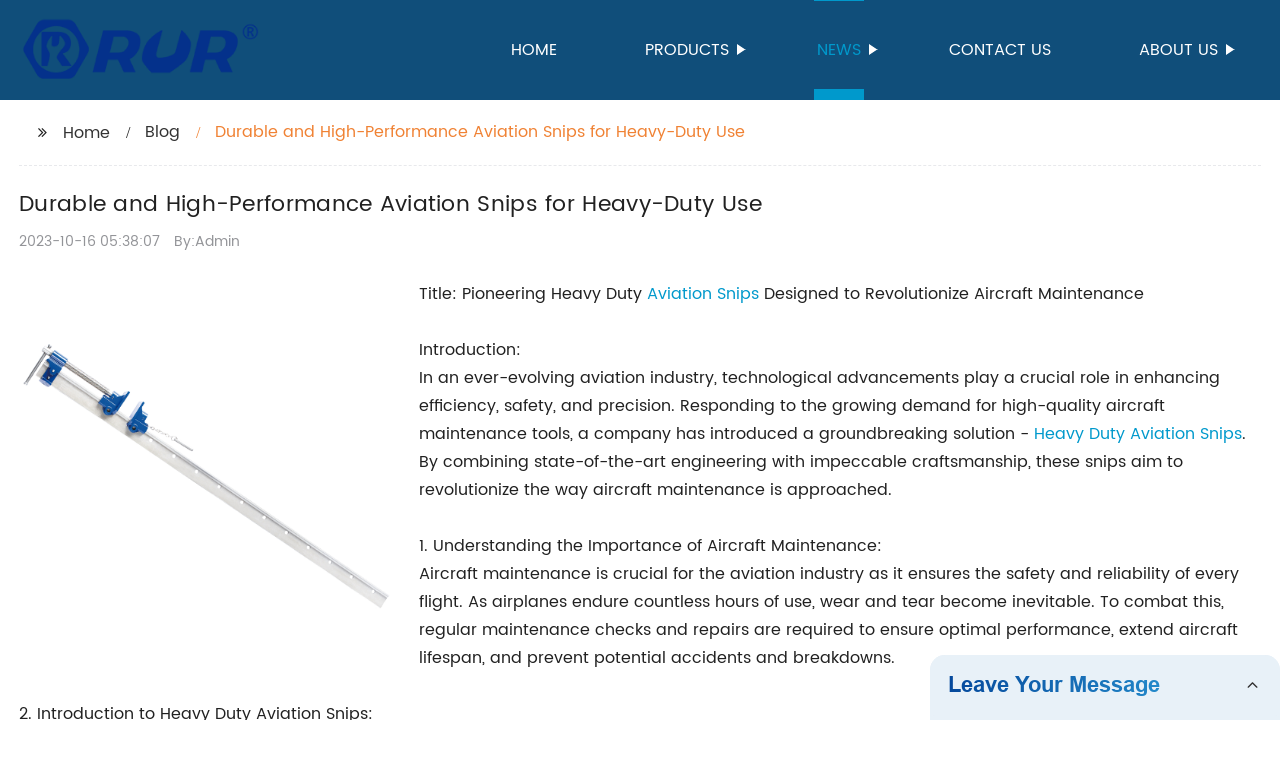

--- FILE ---
content_type: text/html
request_url: https://rurtoolsss.com/blog/durable-and-high-performance-aviation-snips-for-heavy-duty-use/
body_size: 16944
content:
<!DOCTYPE html>
<html >

<head>
    
    <meta property="og:site_name" content="Durable and High-Performance Aviation Snips for Heavy-Duty Use">
    <meta property="og:url" content="https://kehu02.globalso.com">
    <meta property="og:title" content="Durable and High-Performance Aviation Snips for Heavy-Duty Use">
    <meta property="og:type" content="website">
    <meta property="og:description" content="Title: Pioneering Heavy Duty Aviation Snips Designed to Revolutionize Aircraft Maintenance

Introduction:
In an ever-evolving aviation industry, technological advancements play a crucial role in enhan">
    <meta property="og:image" content="//kehu02.grofrom.com/www.rurtoolsss.com/3bb05e75c7d97222bde007d3318c2b76.jpg">
    <meta property="og:image:secure_url" content="//kehu02.grofrom.com/www.rurtoolsss.com/3bb05e75c7d97222bde007d3318c2b76.jpg">
    <meta name="twitter:card" content="summary_large_image ">
    <meta name="twitter:title" content="Durable and High-Performance Aviation Snips for Heavy-Duty Use">
    <meta name="twitter:description" content="Title: Pioneering Heavy Duty Aviation Snips Designed to Revolutionize Aircraft Maintenance

Introduction:
In an ever-evolving aviation industry, technological advancements play a crucial role in enhan">
    

    <meta http-equiv="Content-Type" content="text/html; charset=utf-8">
    <title>Durable and High-Performance Aviation Snips for Heavy-Duty Use</title>
    <meta name="viewport" content="width=device-width, initial-scale=1, minimum-scale=1, maximum-scale=1">
    <meta name="keywords" content="heavy duty aviation snips, durable aviation snips, professional aviation snips, high-quality aviation snips, long-lasting aviation snips, cutting metal aviation snips, comfortable handle aviation snips, stainless steel aviation snips">
    <meta name="description" content="Title: Pioneering Heavy Duty Aviation Snips Designed to Revolutionize Aircraft Maintenance

Introduction:
In an ever-evolving aviation industry, technological advancements play a crucial role in enhan">
    <link rel="shortcut icon" href="//kehu02.grofrom.com/www.rurtoolsss.com/0f823f7216e75377a94c7316e74a4d19.png">
    <link rel="stylesheet" type="text/css" href="/template/style_2.css?v=82">
    <link rel="stylesheet" type="text/css" href="/template/public.css">

    <style>
        .all_bg {background-color: #104e7a;}
        .font_color { color:#ffffff; }
        .font_color a{color: #ffffff !important;}
        .font_color a:hover,.nav-current>a{color: #0099cc !important; }
        .font_color .head_nav li:hover>a{color: #0099cc !important; }
        .font_color .head_nav li a b:before{border-left: 9px solid #ffffff;}
        .font_color .head_nav li:hover>a b:before{border-left: 9px solid #0099cc }
        .web_head .layout .head_nav >li>a::before{background-color: #0099cc;}
        .web_head .layout .head_nav >li>a::after{background-color: #0099cc;}
        .foot .foot_list a::before {background-color:#0099cc;}

        .web_head .layout .head_nav >li>a::before{content: "";height: 1px;width: 100%;position: absolute;left: 50%;top: 0;background-color: #0099cc; width: 0;transition: all .3s linear;transform: translateX(-50%)}
        .web_head .layout .head_nav >li>a::after{content: "";height: 11px;width: 100%;position: absolute;left: 50%;bottom: 0;background-color: #0099cc;width: 0;transition: all .3s linear;transform: translateX(-50%)}
        .web_head .layout .head_nav >li:hover>a:after,.web_head .layout ul>li:hover>a:before,.web_head .layout ul>li.nav-current>a::before,.web_head .layout ul>li.nav-current>a:after{ width: 100%}
        .web_head .layout ul>li a:hover,.web_head .layout .head_nav >li:hover>a,.web_head .layout ul>li.nav-current>a{ color: #0099cc;}

        .cummin_main .cummin_tit p a,.global_wrap p a,.blog_wrap a{color: #0099cc;}
    </style>
        <style>
        .right-bottom {
            float: right;
            height: 100%;
            margin-left: 15px;
        }

        .left-top {
            top: 0;
            left: 0;
            float: left;
            margin-right: 20px;
            max-width: 380px;
        }
    </style>
</head>

<body>
     
    <div class="container all_bg">
        <!-- web_head start -->
        <header class="web_head all_bg font_color">
            <div class="layout flex_row">
                <figure class="logo flex_row">
                    <div><a href="/"><img src="//kehu02.grofrom.com/www.rurtoolsss.com/c34979e3d7ef90366784153030354adb.png" alt="Wire Rope Cutters, Aviation Snips, Pipe Wrenches - RUR"></a></div>
                </figure>

                <div class="head_flex">
                    <nav class="nav_wrap">
                        <ul class="head_nav flex_row ">
                            <li class=""><a href="/">Home</a>
                            </li>
                            <li><a href="/products/">Products</a>
                                <ul>
                                                                                                                        <li> <a href="/products/clamping-tools/">Clamping Tools</a>
                                                                                                                                                                <li> <a href="/products/cutting-tools/">Cutting Tools</a>
                                                                                                                                                                <li> <a href="/products/striking-tools/">Striking Tools</a>
                                                                                                                                                                <li> <a href="/products/clamping-tools/">Clamping Tools</a>
                                                                                                                                                                <li> <a href="/products/cutting-tools/">Cutting Tools</a>
                                                                                                                                                                <li> <a href="/products/striking-tools/">Striking Tools</a>
                                                                                                            </ul>
                            </li>
                            <li><a href="/news/">News</a>
                                <ul>
                                    <li><a href="/news/">News</a></li>
                                    <li><a href="/blog/">Blog</a></li>
                                </ul>
                            </li>
                            <li><a href="/contact/">Contact us</a></li>
                            <li><a href="/about-us/">About us</a>
                                <ul>
                                    <li> <a href="/about-us/">About us</a>
                                    <li> <a href="/why-choose-us/">Why Choose Us</a>
                                    <li> <a href="/team/">Our Team</a>
                                    <li> <a href="/service/">Our Service</a>
                                </ul>
                            </li>
                        </ul>
                    </nav>
                </div>
                                    
                <div class="phone_btn"></div>
            </div>
        </header>
        <!--// web_head end -->

        <!-- web_main start -->
            <div class="main_box">
        <div class="blog layout">
            <ul class="flex_row page_nav">
                <li><a href="/" class="active">Home</a></li>
                <li><a href="/blog/">Blog</a> </li>
                <li class="foucsColor">Durable and High-Performance Aviation Snips for Heavy-Duty Use</li>
            </ul>
            <div class="blog_wrap">
                <h1>Durable and High-Performance Aviation Snips for Heavy-Duty Use</h1>
                <p><time>2023-10-16 05:38:07</time> By:Admin
                </p>
                <div class="blog_content">
                    <div>
                        <div class="left-top"><img style="max-width:380px" alt="Labor-Saving General Purpose Clamp Carbon Steel T Shape Clamp" src="//kehu02.grofrom.com/www.rurtoolsss.com/3bb05e75c7d97222bde007d3318c2b76.jpg"></div>Title: Pioneering Heavy Duty <a href='/aviation-snips/'>Aviation Snips</a> Designed to Revolutionize Aircraft Maintenance<br/><br/>Introduction:<br/>In an ever-evolving aviation industry, technological advancements play a crucial role in enhancing efficiency, safety, and precision. Responding to the growing demand for high-quality aircraft maintenance tools, a company has introduced a groundbreaking solution - <a href='/heavy-duty-aviation-snips/'>Heavy Duty Aviation Snips</a>. By combining state-of-the-art engineering with impeccable craftsmanship, these snips aim to revolutionize the way aircraft maintenance is approached.<br/><br/>1. Understanding the Importance of Aircraft Maintenance:<br/>Aircraft maintenance is crucial for the aviation industry as it ensures the safety and reliability of every flight. As airplanes endure countless hours of use, wear and tear become inevitable. To combat this, regular maintenance checks and repairs are required to ensure optimal performance, extend aircraft lifespan, and prevent potential accidents and breakdowns.<br/><br/>2. Introduction to Heavy Duty Aviation Snips:<br/>Unveiling their latest innovation, the pioneering company has designed Heavy Duty Aviation Snips that cater specifically to the challenging demands of aircraft maintenance. Crafted from premium materials and incorporating cutting-edge technology, these snips offer a range of features that surpass traditional tools used in the industry.<br/><br/>3. Key Features and Benefits:<br/>a. Robust Durability: Constructed with high-quality materials, these Heavy Duty Aviation Snips are built to withstand the rigorous demands of aircraft maintenance. Whether it's cutting through sheet metal, plastic, or other tough materials, these snips uphold their strength, reliability, and longevity.<br/><br/>b. Precision Cutting: Accurate and precise cuts are vital in aircraft maintenance. The Heavy Duty Aviation Snips excel in providing clean, precise lines, allowing maintenance technicians to execute their tasks efficiently while minimizing the risk of errors or damage.<br/><br/>c. Enhanced Ergonomics: The snips are ergonomically designed to reduce user fatigue and promote comfortable handling, enabling technicians to work for extended periods without sacrificing precision. Featuring padded grips and an intuitive grip angle, the snips foster a natural and efficient cutting motion.<br/><br/>d. Versatile Cutting Options: The Heavy Duty Aviation Snips offer various cutting options, allowing technicians to adapt to diverse maintenance tasks effortlessly. With options such as straight cuts, left or right curves, technicians can handle a wide range of materials and shapes quickly and effectively.<br/><br/>e. Safety Mechanisms: Prioritizing user safety, the Heavy Duty Aviation Snips incorporate safety features such as a locking mechanism to secure the blades when not in use. This prevents accidental cuts and ensures safe storage.<br/><br/>4. Industry Endorsement and Customer Feedback:<br/>Seeking credibility and acknowledgment within the aviation industry, the Heavy Duty Aviation Snips have garnered positive reviews and endorsements from aircraft maintenance professionals. These professionals have reported increased efficiency and improved results when using these snips, especially when dealing with intricate and challenging maintenance tasks.<br/><br/>5. Future Developments and Expansion:<br/>To cater to the ever-changing needs of the aviation industry, the pioneering company is committed to ongoing research and development. They are actively working toward enhancing the Heavy Duty Aviation Snips' capabilities and addressing specific maintenance challenges faced by aviation professionals. Through continuous innovation, they strive to further streamline aircraft maintenance processes and ensure the industry's continual growth and safety.<br/><br/>Conclusion:<br/>As the aviation industry embraces advanced technology to adapt to the increasing demands of the modern world, Heavy Duty Aviation Snips emerge as a game-changer in aircraft maintenance. With their durability, precision, versatility, and user-friendly design, these snips are set to revolutionize how maintenance technicians perform their duties. By incorporating safety mechanisms and prioritizing user comfort, the Heavy Duty Aviation Snips prove to be a vital addition to the toolbox of every aircraft maintenance professional, facilitating safe, efficient, and accurate repairs.
                    </div>
                </div>
            </div>
           

            <div class="index_news page_news" >

                <h2 class="index_tit foucsColor  wow fadeInUpA" data-wow-delay=".3s" data-wow-duration=".8s">Company News &amp; Blog</h2>
                <div class="company_wrap">
                    <div class="swiper-wrapper">
                                                    <div class="swiper-slide">
                                <h2 style="overflow: hidden;text-overflow: ellipsis;display: -webkit-box;-webkit-line-clamp: 1;-webkit-box-orient: vertical;">Different Types of Clamping Tools for Your Workshop</h2>
                                <p style="overflow: hidden;text-overflow: ellipsis;display: -webkit-box;-webkit-line-clamp: 3;-webkit-box-orient: vertical;">There are several different types of vise tools available, each with its own unique design and functionality. Here are some of the most common types of vises:1. Bench Vise: This is the most commonly used type of vise and is typically mounted on a workbench. It consists of two parallel jaws that can be tightened or released using a screw mechanism. Bench vises are versatile and can be used for a wide range of tasks, such as holding objects while sawing, drilling, filing, or assembling.2. Pipe Vise: As the name suggests, pipe vises are specifically designed to hold pipes securely in place. These vises typically have curved jaws that can grip cylindrical objects, such as pipes or tubes, while you work on them. Pipe vises are often used by plumbers, electricians, and metalworkers.3. Woodworking Vise: These vises are specifically designed for woodworking tasks. They usually have larger jaws that are wider and longer to provide a larger surface area for clamping wooden boards, planks, or other pieces of wood securely. Woodworking vises may have additional features like bench dog holes or a quick-release mechanism for easy adjustments.4. Machinist Vise: Machinist vises, also known as engineer&#039;s vises, are designed for precision work in metalworking tasks. They have jaws that are accurately machined to hold small metal workpieces securely. Machinist vises often feature a swivel base that allows for 360-degree rotation, enabling versatile positioning of the workpiece.5. Drill Press Vise: This type of vise is specifically made for use with a drill press. It is designed to securely hold a workpiece while drilling holes or performing other repetitive tasks. Drill press vises often have a quick-release mechanism for easy adjustments and are generally more compact in size compared to other types.6. Cross Slide Vise: Cross slide vises, sometimes called compound vises, provide both horizontal and vertical movement capabilities. These vises are commonly used in metalworking and machining operations to precisely position the workpiece and facilitate accurate drilling, milling, or shaping.7. Pipe and Bench Combination Vise: This type of vise combines the functionality of a bench vise with a pipe vise. It allows you to securely hold both flat objects and pipes or tubes, eliminating the need for multiple vises. Pipe and bench combination vises are commonly found in fabrication shops and garages.8. Hand Vise: Hand vises, also known as pin vises, are small, handheld tools used for delicate or intricate work. They typically consist of a handle with a collet or chuck at the end to grip small objects, such as wires, pins, or small diameter rods.9. Vacuum Vise: Instead of a traditional screw or clamp mechanism, vacuum vises use suction to hold objects in place. These vises are often used for delicate and lightweight materials like electronic components or small plastic parts.10. Magnetic Vise: As the name implies, magnetic vises use magnets to hold ferrous (magnetic) objects securely. They are commonly used in metalworking tasks such as welding or soldering, where clamping is required.These are just a few examples of the different types of vise tools available. Each type has its own specific use case and features that make it suitable for different tasks. Choosing the right type of vise depends on your specific needs and the type of work you will be engaging in.</p>
                                <div>Read More</div>
                                <a href="/blog/different-types-of-clamping-tools-for-your-workshop/" class="index_jump"></a>
                            </div>
                                                    <div class="swiper-slide">
                                <h2 style="overflow: hidden;text-overflow: ellipsis;display: -webkit-box;-webkit-line-clamp: 1;-webkit-box-orient: vertical;">Newest Job Openings for Pipe Cutters in Utilities &amp; Services</h2>
                                <p style="overflow: hidden;text-overflow: ellipsis;display: -webkit-box;-webkit-line-clamp: 3;-webkit-box-orient: vertical;">Title: Mastering the Art of Tube Cutting: Your Ultimate GuideIntroduction:Tube cutting is an essential task in various industries, most notably in Utilities &amp; Services. From plumbing and HVAC installations to automotive repairs and manufacturing processes, pipe cutters are indispensable tools for professionals who work with pipes and tubing. In this blog, we will dive into the world of tube cutting, exploring its significance, various cutting methods, and the ideal tool for the job.Importance of Tube Cutting:Proper tube cutting is crucial for achieving accurate measurements, smooth joint connections, and leak-free installations. A poorly executed cut can result in irregularities, misalignments, and an increased risk of leaks. Whether you are a DIY enthusiast or a professional in the field, mastering tube cutting techniques is vital for maintaining quality workmanship.Tube Cutting Methods:1. Traditional Hacksaw:The traditional method of cutting tubes involves using a hacksaw, which provides a low-cost solution. However, this method can be time-consuming and may lack precision, resulting in rough edges that need additional work.2. Power Saws:Power tools such as reciprocating saws and circular saws equipped with appropriate blades offer faster and cleaner cuts. However, when working in tight spaces or with delicate materials, the risk of damaging the tube or injuring oneself is higher with power saws.3. Abrasive Cutting:Using an abrasive wheel mounted on a handheld grinder, tube cutting becomes easier and faster. This method is suitable for cutting through thick-walled pipes made of materials like steel and iron. However, it generates heat and sparks, demanding additional safety precautions.4. Tubing Cutters:Tubing cutters are specially designed tools that ensure precise, clean, and accurate cuts. Unlike other methods, tube cutters are gentle on pipes and provide burr-free cuts, which promote leak-free connections. These cutters come in various designs, including ratcheting and flexible types, catering to different pipe materials and diameters.Choosing the Right Tube Cutter:When selecting a tube cutter, consider the following factors:1. Pipe Material:Different pipe materials require specific cutting tools. Ensure you choose a cutter capable of handling the material you predominantly work with, such as copper, stainless steel, or plastic.2. Pipe Diameter:Tube cutters must match the pipe diameter range you commonly encounter. Some models offer adjustable features to accommodate different sizes, while others cater to specific ranges.3. Portability and Ergonomics:If you often work in various locations or need to handle cutting tasks for extended periods, opt for a lightweight and ergonomic tube cutter that provides comfort and ease of use.Keywords: tube cutter, pipe cutter, utilities and services, cutting methods, importance of tube cutting, tool selection, pipe material, pipe diameter, portability, ergonomics.Conclusion:Being equipped with the right tube cutter and knowledge of various cutting methods empowers professionals to deliver precise cuts, leading to efficient installations and reduced chances of leaks. As the backbone of the Utilities &amp; Services industry, pipe cutters are essential tools for maintaining infrastructure integrity and improving safety standards. With improved pipe cutting techniques, both professionals and DIY enthusiasts can ensure accurate measurements, smoother installations, and enhanced project outcomes. Invest in the right tube cutter that suits your needs, and let the blades do the talking!</p>
                                <div>Read More</div>
                                <a href="/blog/newest-job-openings-for-pipe-cutters-in-utilities-services/" class="index_jump"></a>
                            </div>
                                                    <div class="swiper-slide">
                                <h2 style="overflow: hidden;text-overflow: ellipsis;display: -webkit-box;-webkit-line-clamp: 1;-webkit-box-orient: vertical;">Colorful Assorted 3.5 to 4 Inch Glass Pipes - Enhancing Your Smoking Experience!</h2>
                                <p style="overflow: hidden;text-overflow: ellipsis;display: -webkit-box;-webkit-line-clamp: 3;-webkit-box-orient: vertical;">Title: Enhance Your Smoking Experience with High-Quality Glass PipesIntroductionGlass pipes have become the go-to choice for smoking enthusiasts worldwide due to their superior quality and aesthetic appeal. Whether you&#039;re a seasoned smoker or just starting out, investing in a reliable glass pipe can amplify your smoking experience. With a wide range of options available, one popular choice is the Glass Pipes measuring 3.5 to 4 inches, offered in assorted colors. Additionally, the Curing Hands Lifted Glass Pipes, also measuring 4 inches and available in an array of colors, come highly recommended. In this blog, we will explore the benefits and features of these pipes and explain why they are sought after by smoking aficionados.1. The Art of Glass PipesGlass pipes are widely recognized as functional pieces of art, bringing a touch of sophistication to your smoking routine. These pipes are skillfully handcrafted by experienced glassblowers, ensuring each piece is unique both in terms of functionality and visual appeal. The Glass Pipes measuring 3.5 to 4 inches captivate users with their intricate designs, colors, and patterns, offering an elevated smoking experience. Similarly, the Curing Hands Lifted Glass Pipes, available in assorted colors, showcase the professionalism and creativity of the craftsmen behind them.2. The Allure of 4-Inch Glass PipesSize matters when it comes to glass pipes, and the 4-inch range offers the perfect balance between portability and functionality. The compact size allows for easy transportation, making it a great choice for on-the-go smokers. Despite its small size, a 4-inch glass pipe delivers exceptional functionality without compromising on the smoking experience. The Glass Pipes 3.5 to 4 inches wide are created with utmost attention to detail, guaranteeing smooth hits and efficient smoke filtration.3. Assorted Colors: A Feast for the EyesAdd a touch of personalization to your smoking sessions with the diverse color options available. The Glass Pipes measuring 3.5 to 4 inches come in assorted colors, allowing you to choose the one that matches your personality and style. Whether you prefer vibrant and lively hues or soothing and serene shades, there is a glass pipe to suit every preference. The Curing Hands Lifted Glass Pipes also offer an array of colors that will surely appease any discerning smoker.4. A Perfect Companion: The 4-Inch Pipe ViseTo enhance your smoking experience even further, it is essential to secure your glass pipe properly. This is where a 4-Inch Pipe Vise plays an important role. Offering a sturdy grip and stability, a high-quality pipe vise ensures that your glass pipe won&#039;t slip or fall while you enjoy your smoke. The keyword &quot;4 Inch Pipe Vise&quot; is vital for SEO, as it targets those specifically searching for a reliable pipe vise for their 4-inch glass pipes.ConclusionGlass pipes have revolutionized the smoking experience, providing users with a combination of functionality, artistry, and portability. The Glass Pipes measuring 3.5 to 4 inches and the Curing Hands Lifted Glass Pipes, both available in assorted colors, are highly recommended options for aficionados seeking exceptional quality and aesthetic appeal. When complemented with a reliable 4-Inch Pipe Vise, your smoking sessions will become even more enjoyable and hassle-free. Invest in a top-notch glass pipe and experience the next level of smoking pleasure today.Keywords: Glass Pipes 3.5 to 4 inches, Curing Hands Lifted Glass Pipes, assorted colors, 4-inch pipe vise.</p>
                                <div>Read More</div>
                                <a href="/blog/colorful-assorted-to-inch-glass-pipes-enhancing-your/" class="index_jump"></a>
                            </div>
                                                    <div class="swiper-slide">
                                <h2 style="overflow: hidden;text-overflow: ellipsis;display: -webkit-box;-webkit-line-clamp: 1;-webkit-box-orient: vertical;">Versatile Pliers with Temporary Locking Mechanism for Engineering Projects</h2>
                                <p style="overflow: hidden;text-overflow: ellipsis;display: -webkit-box;-webkit-line-clamp: 3;-webkit-box-orient: vertical;">Locking pliers are considered one of the most versatile and useful tools in the industries. These pliers are designed to hold and grip objects firmly to help users perform a variety of tasks with ease. They are referred to by different names such as mole grips, vice grips, or engineering pliers. In this blog post, we will delve deeper into the world of locking pliers, their features, and their significance in different industrial environments.One of the most well-known brands of locking pliers is Vice-Grip. The Vice-Grip locking pliers were invented in 1924 by William Petersen, who was a blacksmith and an entrepreneur. These pliers were initially designed as a tool to hold hot metal pieces, but they quickly became popular among mechanics, carpenters, and other professionals.Vice-Grip locking pliers are unique in their design, featuring a sliding pivot that connects the jaws of the pliers. This design allows the users to lock the pliers in a fixed position, providing a secure and firm grip on the object. This feature makes them ideal for holding and clamping onto a wide range of objects, including nuts, bolts, and screws.One of the notable advantages of Vice-Grip locking pliers is their versatility. These pliers come in different sizes and shapes, making them suitable for a wide range of tasks. They are available in straight jaw, curved jaw, and needle-nose options, allowing users to choose the best one for their specific needs.Apart from Vice-Grip, there is another popular brand of locking pliers known as Mole grips. These pliers were first developed by the Mole Company in 1955. Mole grips are similar to Vice-Grip pliers in terms of their features and functions. They are widely used in industries such as automotive, construction, and DIY, among others.Mole grips are known for their durability and strength, thanks to their robust construction. They are made of high-quality steel, which ensures that they can handle heavy-duty tasks. Additionally, they have a unique jaw design that allows users to adjust the level of grip necessary to hold and clamp onto an object. This feature makes them ideal for a wide range of purposes, including welding, plumbing, and carpentry.In summary, locking pliers are an indispensable tool in any industrial setting. Whether you are a professional mechanic, carpenter, or DIY enthusiast, a good pair of locking pliers is a must-have in your toolbox. Vice-Grip and Mole grip pliers are two of the most popular brands of locking pliers available in the market today. With their unique features and versatile design, they are sure to make any task easier and more efficient.</p>
                                <div>Read More</div>
                                <a href="/blog/versatile-pliers-with-temporary-locking-mechanism-for-engineering-projects/" class="index_jump"></a>
                            </div>
                                                    <div class="swiper-slide">
                                <h2 style="overflow: hidden;text-overflow: ellipsis;display: -webkit-box;-webkit-line-clamp: 1;-webkit-box-orient: vertical;">Effective Tools for Securing Materials: The Benefits of Locking Mole Grips</h2>
                                <p style="overflow: hidden;text-overflow: ellipsis;display: -webkit-box;-webkit-line-clamp: 3;-webkit-box-orient: vertical;">Locking Pliers: Revolutionizing Gripping TechnologyIn today&#039;s fast-paced world, where efficiency and precision are paramount, having the right tools can make all the difference. One such tool, trusted by professionals and DIY enthusiasts alike, is the locking pliers. With its ability to lock onto objects securely, these tools have become a staple in numerous industries. One of the leading manufacturers of these outstanding gripping devices is {}.Starting as a small workshop in {}, {} has grown to become a global manufacturer, setting industry standards with its innovative and reliable locking pliers. Established in {}, the company has always been committed to producing high-quality tools that deliver exceptional performance. Over the years, they have consistently invested in research and development, ensuring that their products meet the ever-evolving demands of various industries.The key to {}&#039;s success lies in their meticulous engineering process, which focuses on creating durable and user-friendly tools. One of their most notable inventions is the patented locking mechanism. This remarkable feature enables the pliers to lock onto objects with remarkable strength, providing a secure grip. This innovative technology not only saves time but also ensures safety in various applications across industries such as construction, automotive, and manufacturing.The locking mechanism of {} pliers consists of a sliding lever that can be activated with ease. When engaged, the jaws of the pliers stay locked, allowing for hands-free operation. This feature is particularly useful when dealing with stubborn or heavy objects, as it provides a steady grip, reducing the risk of the tool slipping or causing injury. Additionally, it enables users to apply controlled pressure, making it ideal for delicate tasks that require precision.One of the distinguishing aspects of {}&#039;s pliers is their exceptional build quality. Using only the finest materials, such as hardened steel, the company ensures that their tools can withstand even the harshest conditions. This durability makes them ideal for heavy-duty applications, where strength and longevity are paramount. Moreover, the manufacturing process employed by {} guarantees that their tools exhibit precise engineering, resulting in maximum functionality.To cater to the diverse needs of professionals, {} offers a wide range of styles and sizes of locking pliers. Traditional curved-jaw pliers are popular for their versatility and ability to grip various shapes and sizes of objects. For those working in tight spaces, {} provides a range of long-nose locking pliers that can easily access angled or hard-to-reach areas. Additionally, the company offers specialized locking pliers, including C-clamps and sheet metal pliers, designed to provide optimal grip and control in specific applications.Being an environmentally conscious company, {} is also committed to sustainable manufacturing practices. They prioritize minimizing waste and reducing their carbon footprint through various initiatives. By optimizing their production processes and utilizing eco-friendly materials, they not only contribute to a cleaner environment but also provide their customers with tools that align with their own sustainability goals.In conclusion, {} continues to revolutionize gripping technology with its exceptional line of locking pliers. Through their commitment to innovation and quality, they have become a trusted name worldwide. Their patented locking mechanism, combined with their durable build and extensive range of styles, has made their tools indispensable in numerous industries. As the company continues to grow, one thing remains certain – {} will continue to shape the future of gripping technology.</p>
                                <div>Read More</div>
                                <a href="/blog/effective-tools-for-securing-materials-the-benefits-of-locking/" class="index_jump"></a>
                            </div>
                                                    <div class="swiper-slide">
                                <h2 style="overflow: hidden;text-overflow: ellipsis;display: -webkit-box;-webkit-line-clamp: 1;-webkit-box-orient: vertical;">Pipe Vice: A Comprehensive Guide to Choosing the Best Pipe Vices for Your Needs</h2>
                                <p style="overflow: hidden;text-overflow: ellipsis;display: -webkit-box;-webkit-line-clamp: 3;-webkit-box-orient: vertical;">Pipe Vice, a leading provider in the industry, has been revolutionizing the way professionals and avid DIY enthusiasts work with pipes. With its wide range of innovative products, Pipe Vice is committed to simplifying pipe handling and ensuring maximum efficiency. The company&#039;s dedication to excellence has made it a trusted name in the market.Pipe Vice offers a diverse range of pipe handling solutions designed to meet the needs of various industries. From plumbing and construction to oil and gas, the company understands the unique challenges professionals face when working with pipes of different sizes and materials. To address these challenges, Pipe Vice has developed cutting-edge products that guarantee exceptional performance and durability.One of the most popular products offered by Pipe Vice is the Pipe Vice Clamp. This reliable and sturdy clamp is designed to securely hold pipes in place, providing stability and convenience during cutting, gluing, or threading operations. Made from high-quality materials, the Pipe Vice Clamp is built to withstand heavy use and can accommodate pipes of various sizes. Its ergonomic design ensures that users can work with pipes efficiently, reducing strain and improving overall productivity.Pipe Vice understands the importance of adaptability in the ever-evolving industry. To cater to the needs of professionals working with different types of pipes, the company offers a range of specialized clamps. Whether it&#039;s PVC, steel, or copper pipes, Pipe Vice has the perfect clamp to ensure a secure grip and hassle-free operations. These specialized clamps are equipped with unique features such as non-slip surfaces, adjustable jaws, and quick release mechanisms, making them indispensable tools for pipe handling.In addition to its extensive range of clamps, Pipe Vice also provides a comprehensive selection of pipe stands. These stands are designed to support pipes during installations, repairs, or maintenance work, reducing the strain on workers and minimizing the risk of accidents. With adjustable heights and sturdy construction, Pipe Vice pipe stands offer stability and flexibility in any working environment.Furthermore, Pipe Vice recognizes the importance of safety in the industry. To enhance worker protection and prevent accidents, the company offers a range of safety accessories. From pipe handling gloves to knee pads and safety glasses, Pipe Vice ensures that professionals have all the necessary equipment to carry out their tasks with confidence and security.To meet the demands of professionals who are constantly on the move, Pipe Vice has also developed portable pipe handling solutions. Their lightweight and compact design make them ideal for fieldwork or remote locations. These portable solutions ensure that professionals can work efficiently and effectively regardless of the environment.With its commitment to innovation and superior quality, Pipe Vice continues to earn the trust and loyalty of professionals worldwide. The company&#039;s dedication to customer satisfaction is reflected in its exceptional customer service and support. Pipe Vice provides timely assistance and advice to customers, ensuring that they make the most informed decisions when choosing the right pipe handling solution for their needs.In conclusion, Pipe Vice has established itself as a leader in the pipe handling industry, thanks to its wide range of innovative products and exceptional customer service. With a commitment to excellence, durability, and safety, Pipe Vice continues to deliver exceptional pipe handling solutions to professionals across various industries.</p>
                                <div>Read More</div>
                                <a href="/blog/pipe-vice-a-comprehensive-guide-to-choosing-the-best/" class="index_jump"></a>
                            </div>
                                                    <div class="swiper-slide">
                                <h2 style="overflow: hidden;text-overflow: ellipsis;display: -webkit-box;-webkit-line-clamp: 1;-webkit-box-orient: vertical;">New Tube Cutting Technology Increases Efficiency and Saves Money</h2>
                                <p style="overflow: hidden;text-overflow: ellipsis;display: -webkit-box;-webkit-line-clamp: 3;-webkit-box-orient: vertical;">Tube Cutter: The Revolutionary Tool for Precision CuttingCutting tubes can be quite a challenging task, especially if you need precision cut every time. Inaccurate cuts can lead to wastage and a slowdown in productivity. However, with the introduction of Tube Cutter, cutting tubes is no longer a difficult task. Tube Cutter is a revolutionary tool designed to simplify the process of cutting tubes. It is the perfect tool for individuals and companies that require precision cuts every time.The new tube cutter is the latest addition to the range of tools by the manufacturing company. With a robust design and an array of features, this tool is a must-have for contractors, plumbers, and DIY enthusiasts. Some of the unique features of Tube Cutter make it an excellent tool for precision cutting.One of the standout features of the Tube Cutter is its ability to make smooth and accurate cuts. The tool uses an advanced cutting system that ensures cuts are precise, clean, and smooth. The system ensures that tubes are cut with the perfect angle and depth, without any distortion.The tube cutter is also designed to work with different types of tubes. It can cut through various materials such as plastic, copper, aluminum, and stainless steel, among others. This feature has seen the Tube Cutter being widely used in industries such as plumbing, air-conditioning, refrigeration, and construction.Another feature that sets the tube cutter apart from other cutting tools is its portability. Tube Cutter is small in size, making it easy to handle and carry around. The tool can be used in cramped spaces, making it an ideal tool for home DIY projects or construction sites where space is limited.Tube Cutter also incorporates safety features that ensure that users are safe while operating the tool. The tool has an ergonomic, non-slip handle that makes it comfortable and easy to use. The handle ensures that you have a firm grip and complete control over the tool. Additionally, the cutter has a locking mechanism that prevents the blade from slipping while in use, reducing the risk of injuries.One of the benefits of Tube Cutter is that it reduces wastage and significantly increases efficiency. Traditional cutting methods often result in wasted materials due to inaccurate cuts. With the Tube Cutter, you can be sure that every cut is precise, which means that there will be little to no wastage. The machine also increases efficiency, as it cuts tubes much faster than traditional methods.Tube Cutter is now available in major hardware stores and online markets worldwide. The tool is affordable and can be purchased by anyone looking to make precision cuts.The manufacturing company behind the Tube Cutter is a well-established player in the tool industry. They have been in the business for several years and have built a reputation for quality and reliability. The company has invested heavily in research and development, resulting in innovative products such as the Tube Cutter.The company spokesperson stated that the Tube Cutter has been a game-changer for them since its release. He said that the product has received positive feedback from customers who have found it to be a reliable and efficient tool. He expressed confidence that the tool would continue to be in high demand due to its unique features and versatility.In conclusion, if you are looking for a reliable tool for precision cutting, then Tube Cutter is the perfect tool for you. Its unique features make it an ideal tool for anyone looking to cut tubes accurately and quickly. Whether you are working on a DIY project or a construction site, the Tube Cutter is the perfect tool to have in your toolbox. With its affordability and efficiency, the Tube Cutter is a must-have tool for any contractor or DIY enthusiast. Get yours today and experience the difference.</p>
                                <div>Read More</div>
                                <a href="/news/new-tube-cutting-technology-increases-efficiency-and-saves-money/" class="index_jump"></a>
                            </div>
                                                    <div class="swiper-slide">
                                <h2 style="overflow: hidden;text-overflow: ellipsis;display: -webkit-box;-webkit-line-clamp: 1;-webkit-box-orient: vertical;">The Rise of Streaming: Navigating the World of Online Television</h2>
                                <p style="overflow: hidden;text-overflow: ellipsis;display: -webkit-box;-webkit-line-clamp: 3;-webkit-box-orient: vertical;">article discussing the benefits and drawbacks of cutting cable and transitioning to online streaming services.Cutting the Cable: The Pros and Cons of Moving to Online Streaming ServicesThe world of television has changed dramatically over the past decade. With the rise of online streaming services and the growing availability of high-speed internet, consumers have more options than ever when it comes to accessing their favorite shows and movies. This has led many to question whether traditional cable TV is still a worthwhile investment, or if it&#039;s time to cut the cord and move to streaming services instead.In this article, we&#039;ll take a closer look at the benefits and drawbacks of cutting cable and transitioning to online streaming services, including some of the most popular options available on the market today.Benefits of Cutting CableOne of the biggest advantages of cutting cable is cost. Traditional cable TV packages can be quite expensive, often costing hundreds of dollars per month for a full range of channels and services. By contrast, many streaming services are available for a fraction of the cost, with options starting at just a few dollars a month. This can be a huge boon for people who are on a tight budget or who simply don&#039;t want to spend a lot of money on TV.Another major benefit of online streaming services is flexibility. Many of these services offer on-demand content that can be accessed at any time, making it easy to catch up on missed episodes or watch your favorite shows at a time that works for you. Additionally, many services allow users to watch content on multiple devices, such as laptops, smartphones, and tablets, which can be a great convenience for families or people who are always on the go.Finally, online streaming services often offer more personalized content recommendations than traditional cable TV. These services often use algorithms that analyze viewers&#039; watching habits and preferences to suggest new shows and movies that they might enjoy. This can help users discover new content that they may not have otherwise found on their own.Drawbacks of Cutting CableWhile there are certainly a lot of benefits to cutting cable, there are also some drawbacks to consider. One of the biggest is that online streaming services typically require a good internet connection to work properly. If your internet connection is slow or unreliable, you may experience buffering or other issues that can make it difficult to enjoy your favorite shows and movies.Another potential drawback is that some streaming services have limited content libraries. While many of the most popular shows and movies are available on these services, there may be some gaps in their content offerings, particularly for those who are looking for more obscure or niche content.Finally, it&#039;s worth noting that online streaming services can be subject to outages and downtime, just like any other internet-based service. In some cases, these issues can be resolved fairly quickly, but in others, users may need to wait for extended periods of time before they can access their favorite content again.Popular Streaming ServicesIf you decide that cutting cable is the right move for you, there are a number of popular streaming services to choose from. Here are some of the most popular options available today:- Netflix: One of the original streaming services, Netflix offers a huge library of TV shows, movies, and original content, all available for a relatively low monthly fee.- Hulu: Hulu is a great choice for those who want to stay up-to-date on their favorite current shows, as it offers episodes of current TV series as soon as they air.- Amazon Prime Video: Amazon Prime Video is a good choice for Amazon Prime members, as it comes bundled with the Prime membership and offers a range of popular TV shows and movies.- Disney Plus: If you&#039;re a fan of Disney, Marvel, Star Wars, or National Geographic, Disney Plus is definitely worth checking out. This service offers a range of family-friendly content from across the Disney empire.- HBO Max: If you&#039;re a fan of HBO&#039;s original programming, HBO Max is the service for you. This service offers access to all of HBO&#039;s shows, as well as a range of other popular series and movies.ConclusionAs you can see, there are plenty of benefits and drawbacks to cutting cable and moving to online streaming services. Ultimately, the decision will depend on your individual needs and preferences. However, with so many great streaming services available today, there has never been a better time to explore your options and see what&#039;s available. Whether you&#039;re a fan of TV shows, movies, or original content, there&#039;s a streaming service out there that&#039;s perfect for you.</p>
                                <div>Read More</div>
                                <a href="/news/the-rise-of-streaming:-navigating-the-world-of-online-television/" class="index_jump"></a>
                            </div>
                                                    <div class="swiper-slide">
                                <h2 style="overflow: hidden;text-overflow: ellipsis;display: -webkit-box;-webkit-line-clamp: 1;-webkit-box-orient: vertical;">Latest News on Claw Hammer - Updates and Information on this Handy Tool</h2>
                                <p style="overflow: hidden;text-overflow: ellipsis;display: -webkit-box;-webkit-line-clamp: 3;-webkit-box-orient: vertical;">Title: Essential Tool for DIY Enthusiasts: The Versatile Claw HammerIntroduction:A claw hammer is an essential tool for both professional tradespeople and DIY enthusiasts. It serves a variety of purposes and is considered a must-have in every toolbox. In this blog post, we will explore the versatility of the claw hammer, its various applications, and how it can simplify your home improvement projects. Furthermore, we will touch upon the importance of choosing a reliable and durable claw hammer that suits your needs. So, let&#039;s dive in!Understanding the Claw Hammer:A claw hammer, also known as a carpenter&#039;s hammer, is a versatile hand tool consisting of a weighted head attached to a handle. The head is usually made of hardened steel, combining a flat face for driving nails and a curved, V-shaped claw for extracting them. The handle can be made from various materials, such as wood, fiberglass, or even steel.Applications of the Claw Hammer:1. Nailing: The primary use of a claw hammer is for driving nails into various materials like wood, plaster, or drywall. Its flat face provides optimal precision and control, making it easier to strike nails accurately. Whether you wish to build a picture frame, assemble furniture, or construct a wooden structure, a claw hammer is your go-to tool.2. Nail Removal: The unique feature of a claw hammer is its claw-shaped end, designed to extract nails effortlessly. This functionality comes in handy during remodeling projects or whenever you need to replace damaged or misaligned nails. The curved claw can be placed under the nail head, and by applying leverage, the nail can easily be removed.3. Demolition: Apart from its primary uses, the claw hammer is also suitable for light demolition work. Whether it&#039;s breaking down small walls or dismantling old furniture, the hammer&#039;s weight and sturdy construction allow for effective demolishing without the need for additional tools.4. Shaping and Forming: The flat face of the claw hammer can be used for shaping and forming metal objects or bending wires. This versatility makes it a valuable asset for metalworkers and artisans who frequently work with malleable materials.Choosing the Right Claw Hammer:When selecting a claw hammer, it&#039;s important to consider several factors to ensure you have a tool that meets your requirements:1. Weight: Claw hammers typically range from 16 to 20 ounces (454 to 567 grams). Choosing the right weight depends on personal preference and the tasks you anticipate undertaking. A lighter hammer is more suitable for precision work, while a heavier one is better for heavy-duty applications.2. Handle Material: Handles can be made of wood, fiberglass, or steel. Wood handles provide a traditional feel and absorb vibrations, while fiberglass and steel handles offer enhanced durability and strength. Consider your grip preference, comfort, and the level of shock absorption you desire.3. Quality and Durability: Investing in a high-quality claw hammer will ensure its longevity and performance. Look for hammers with heat-treated, forged-steel heads, as they offer superior strength and durability. A well-manufactured claw hammer will withstand repeated use without losing its effectiveness.Conclusion:In conclusion, the claw hammer is an indispensable tool for both DIY enthusiasts and professionals. Whether you&#039;re in need of driving nails, extracting them, performing light demolition work, or shaping materials, a claw hammer is an ideal choice. It provides versatility, precision, and convenience, simplifying your home improvement projects. Remember to choose a high-quality claw hammer that suits your needs, ensuring its longevity and efficiency. With this essential tool in your toolbox, you&#039;ll be well-equipped to tackle any project that comes your way!</p>
                                <div>Read More</div>
                                <a href="/blog/latest-news-on-claw-hammer-updates-and-information/" class="index_jump"></a>
                            </div>
                                                    <div class="swiper-slide">
                                <h2 style="overflow: hidden;text-overflow: ellipsis;display: -webkit-box;-webkit-line-clamp: 1;-webkit-box-orient: vertical;">Set of 3 Locking Pliers for Various Clamping Needs</h2>
                                <p style="overflow: hidden;text-overflow: ellipsis;display: -webkit-box;-webkit-line-clamp: 3;-webkit-box-orient: vertical;">Pliers: A Must-Have Addition to Your Tool KitAre you tired of struggling with loose or hard-to-grip materials? Do you often find yourself searching for a tool that will help you secure your materials in place while you work?Well, look no further! C Clamp Locking Pliers are the solution to all your problems. They are a versatile tool that can be used for clamping, gripping, and holding applications. These pliers are designed to lock in place and maintain grip pressure, giving you enhanced control over your workpiece.They come in different sizes ranging from 125mm up to 460mm, allowing you to choose the right size for your project&#039;s specific requirements. They are perfect for working with materials such as sheet metal or welding and provide a secure grip that prevents slipping and damage to the material.C Clamp Locking Pliers come in various shapes and designs, including the Long Reach Flex Head, C Clamp Long Reach, C Clamp, Long Nose, Curved Jaw with Cutter, and Straight Jaws with Cutter. Whatever your workpiece&#039;s shape, these pliers have got you covered.The Long Reach Flex Head and Long Reach C Clamp versions are ideal for reaching into tight spaces and clamping with a longer reach, while the C Clamp and Long Nose versions provide strong, fine-tuned control over smaller workpieces. The curved jaw with cutter and straight jaw with cutter versions offer a secure grip that prevents slipping while cutting.The Vice Grip Standard and CRV versions are designed for heavy-duty tasks and can handle tough materials with ease. These locking pliers feature a one-handed release mechanism which makes them perfect for working with one hand while holding the material with the other.C Clamp Locking Pliers are a must-have addition to any DIY enthusiast or professional&#039;s tool kit. They are versatile, reliable, and durable, making them suitable for both casual hobbyists and serious professionals. They are easy to use and maintain, and with proper care, they can provide many years of reliable service.In conclusion, if you want to take your DIY game to the next level, invest in a set of C Clamp Locking Pliers today. They will make your work more comfortable, more efficient, and more enjoyable. So, why wait? Go get your set today and experience the power of C Clamp Locking Pliers!</p>
                                <div>Read More</div>
                                <a href="/blog/set-of-3-locking-pliers-for-various-clamping-needs/" class="index_jump"></a>
                            </div>
                                            </div>
                    <div class="news_control flex_row">
                        <div class="news_right"></div>
                        <div class="news_left"></div>
                    </div>
                </div>
            </div>

        </div>

    </div>
        <!--// web_main end -->

        <!-- web_footer start -->
        <footer class="foot all_bg font_color">
            <div class="layout ">
                <div class="flex_row">
                    <div class="foot_logo  wow fadeInLeftA" data-wow-delay=".3s" data-wow-duration=".8s">
                        <figure class="flex_row">
                            <div><img src="//kehu02.grofrom.com/www.rurtoolsss.com/c34979e3d7ef90366784153030354adb.png" alt="Wire Rope Cutters, Aviation Snips, Pipe Wrenches - RUR"/></div>
                        </figure>
                        <p style="overflow: hidden;text-overflow: ellipsis;display: -webkit-box;-webkit-line-clamp: 4;-webkit-box-orient: vertical;">Xuzhou RUR Tools Making Co., Ltd. is one of the well-known manufacturers of hardware tools in China. It mainly produces all kinds of cutting and clamping tools such as bolt cutters, cable cutters, wire rope cutters, aviation snips, pipe wrenches.</p>
                    </div>
                      <div class="foot_list wow fadeInLeftA" data-wow-delay=".4s" data-wow-duration=".8s" >
                        <h2>Products Category</h2>
                        <ul>
                                                            <li > <a style="overflow: hidden;text-overflow: ellipsis;display: -webkit-box;-webkit-line-clamp: 1;-webkit-box-orient: vertical;" href="/products/clamping-tools/">Clamping Tools</a>
                                                            <li > <a style="overflow: hidden;text-overflow: ellipsis;display: -webkit-box;-webkit-line-clamp: 1;-webkit-box-orient: vertical;" href="/products/cutting-tools/">Cutting Tools</a>
                                                            <li > <a style="overflow: hidden;text-overflow: ellipsis;display: -webkit-box;-webkit-line-clamp: 1;-webkit-box-orient: vertical;" href="/products/cutting-tools/">Cutting Tools</a>
                                                            <li > <a style="overflow: hidden;text-overflow: ellipsis;display: -webkit-box;-webkit-line-clamp: 1;-webkit-box-orient: vertical;" href="/products/striking-tools/">Striking Tools</a>
                                                    </ul>
                      </div>
                    <div class="foot_list wow fadeInLeftA" data-wow-delay=".5s" data-wow-duration=".8s" >
                        <h2>Hot Products Tags</h2>
                        <ul>
                                                            <li > <a style="overflow: hidden;text-overflow: ellipsis;display: -webkit-box;-webkit-line-clamp: 1;-webkit-box-orient: vertical;" href="/rebar-bolt-cutter/">Rebar Bolt Cutter</a>
                                                            <li > <a style="overflow: hidden;text-overflow: ellipsis;display: -webkit-box;-webkit-line-clamp: 1;-webkit-box-orient: vertical;" href="/36-pipe-wrench/">36 Pipe Wrench</a>
                                                            <li > <a style="overflow: hidden;text-overflow: ellipsis;display: -webkit-box;-webkit-line-clamp: 1;-webkit-box-orient: vertical;" href="/10-curved-jaw-locking-pliers/">10 Curved Jaw Locking Pliers</a>
                                                            <li > <a style="overflow: hidden;text-overflow: ellipsis;display: -webkit-box;-webkit-line-clamp: 1;-webkit-box-orient: vertical;" href="/pliers-combination-200mm/">Pliers Combination 200mm</a>
                                                    </ul>
                    </div>
                    <div class="foot_list wow fadeInLeftA" data-wow-delay=".6s" data-wow-duration=".8s" >
                        <h2>Our Company</h2>
                        <ul>
                            <li> <a href="/aboutus/">About us</a>
                            <li> <a href="/why_choose_us/">Why Choose Us</a>
                            <li> <a href="/team/">Our Team</a>
                            <li> <a href="/service/">Our Service</a>
                        </ul>
                    </div>
                </div>

                <p class="copy wow fadeInUpA" data-wow-delay=".7s" data-wow-duration=".8s">@Copyright  - 2020-2023 : All Rights Reserved. Xuzhou RUR Tools Making Co., Ltd. </p>
            </div>
        </footer>
        <!--// web_footer end -->
    </div>

<!--// container end -->

    <script src="/template/js/jquery.min.js"></script>
    <script src="/template/js/common.js"></script>
    <script type="text/javascript" src="//form.grofrom.com/livechat.js"></script>
    <script>
        var menu_name = "News"
        if(menu_name.length > 0){
            $(".head_nav>li>a").each(function (k, v) {
                if (menu_name == $(v).text()) {
                    $(v).parent('li').addClass('nav-current');
                } else {
                    $(v).parent('li').removeClass('nav-current');
                }
            })
        }
    </script>
    <script defer src="https://static.cloudflareinsights.com/beacon.min.js/vcd15cbe7772f49c399c6a5babf22c1241717689176015" integrity="sha512-ZpsOmlRQV6y907TI0dKBHq9Md29nnaEIPlkf84rnaERnq6zvWvPUqr2ft8M1aS28oN72PdrCzSjY4U6VaAw1EQ==" data-cf-beacon='{"version":"2024.11.0","token":"8874b13ed3ad4de9b8a3a84d7086edf4","r":1,"server_timing":{"name":{"cfCacheStatus":true,"cfEdge":true,"cfExtPri":true,"cfL4":true,"cfOrigin":true,"cfSpeedBrain":true},"location_startswith":null}}' crossorigin="anonymous"></script>
</body>

</html>


--- FILE ---
content_type: text/css
request_url: https://form.grofrom.com/assets/css/from_livechat.css
body_size: 3066
content:

body, html, h1, h2, h3, h4, h5, h6, p, ul, ol, li, dl, dt, dd, th, td, form, object, iframe, blockquote, pre, a, abbr, address, code, img, fieldset, form, label, figure,input,textarea{margin:0;padding:0;}
html,body,.ch_form_wrap,.content-wrap{width: 100%;height: 100%}
*{-webkit-box-sizing:border-box;-ms-box-sizing:border-box;-o-box-sizing:border-box;box-sizing:border-box;outline:0;}
@font-face{font-family:'ArialMT';src:url("ArialMT.ttf") format("truetype")}
@font-face{font-family:'Arial-BoldMT';src:url("Arial-BoldMT.otf") format("Opentype")}
.content-wrap.form .ch_form_wrap{width:100%;font-family:"ArialMT",Arial,Helvetica,sans-serif;margin:0;padding:0;font-size:13px;background:#edf4f9;position:relative;padding:0 20px;}
.content-wrap.form .ch_form_wrap .title{width:100%;font-family:ArialMT;font-size:22px;font-weight:normal;line-height:30px;color:transparent;background-image:-webkit-gradient(linear,left top, right top,from(#05499c),color-stop(63%, #1e7ec2),to(#36b2e7));background-image:linear-gradient(90deg,#05499c 0%,#1e7ec2 63%,#36b2e7 100%);background-clip:text;-webkit-background-clip:text;padding:25px 0}
.content-wrap.form .ch_form_wrap .title em{font-style:normal}
.content-wrap.form .ch_form_wrap .title svg{display:none;color:#333}
.content-wrap.form .ch_form_wrap form{position:relative; padding: 50px 10%;}
.content-wrap.form .ch_form_wrap ul{}
.content-wrap.form .ch_form_wrap ul li{position:relative;list-style:none;margin:0 0 5px;display:block;min-height:auto;line-height:40px;font-family:ArialMT;font-size:14px;color:#bcbcbc}
.content-wrap.form .ch_form_wrap ul li input:focus,.content-wrap.form .ch_form_wrap ul li textarea:focus{border:1px solid #1a5ea9 !important}
.content-wrap.form .ch_form_wrap ul li input,.content-wrap.form .ch_form_wrap ul li textarea{color:#000}
.content-wrap.form .ch_form_wrap ul li label{display:block;width:100%;line-height:24px;height:24px}
.content-wrap.form .ch_form_wrap ul li.item_message{  }
.content-wrap.form .ch_form_wrap ul,.content-wrap.form .ch_form_wrap ul li,.content-wrap.form .ch_form_wrap ul input,.content-wrap.form .ch_form_wrap ul textarea,.content-wrap.form .ch_form_wrap ul select{position:relative;width:100%;}
.content-wrap.form .ch_form_wrap ul input,.content-wrap.form .ch_form_wrap ul textarea,.content-wrap.form .ch_form_wrap ul select{height: 35px; padding:0 10px;border: none;border-radius: 5px;font-family: ArialMT;font-size: 14px;color: #bcbcbc;}
.content-wrap.form .ch_form_wrap ul textarea{ height:95px; padding:10px;resize: none;}
.content-wrap.form .ch_form_wrap .item_submit{}
.content-wrap.form .ch_form_wrap .item_submit input{width:calc(100% + 40px);height:45px;color:#fff;border:none;cursor:pointer;-webkit-transition-duration:.3s;transition-duration:.3s;background-image:-webkit-gradient(linear,left top, right top,from(#05499c),color-stop(63%, #1e7ec2),to(#36b2e7)),-webkit-gradient( linear,left top, left bottom,from(#2c3b4a),to(#2c3b4a));background-image:linear-gradient(90deg,#05499c 0%,#1e7ec2 63%,#36b2e7 100%),linear-gradient( #2c3b4a,#2c3b4a);background-blend-mode:normal,normal;border-radius:10px 10px 0px 0px;margin-left:-20px !important;	font-family: ArialMT; position: relative;
	font-size: 16px;}
    .content-wrap.form .ch_form_wrap .item_submit input::after{ content: ""; background-image: url(sendicon.png); width: 21px; height: 19px; display: inline-block; position: relative;}

.content-wrap.form .ch_form_wrap .item_submit input:hover{  }
.content-wrap.form .ch_form_wrap .Validform_checktip.Validform_wrong{ position:absolute; right:0; top:0; display:block; line-height:39px;color:red;pointer-events:none;}
.content-wrap.form .ch_form_wrap .Validform_error{ border-color:red !important;border-left-color:#013e5a !important}
.content-wrap.form .ch_form_wrap .form_tip{position:relative;color:red; padding:0 0 10px;}
.content-wrap.form .ch_form_wrap .email_point{display:none; }
.content-wrap.form .ch_form_wrap ul li input[type=image],input[type=reset],input[type=button],input[type=submit]{width:60px;height: 30px;margin: 5px 10px}
.content-wrap.form #gif-show{top:0 !important;height:100%;display: -webkit-box;display: -ms-flexbox;display: flex;-webkit-box-align: center;-ms-flex-align: center;align-items: center;text-align: center;-webkit-box-pack: center;-ms-flex-pack: center;justify-content: center;}
.content-wrap.form #gif-show img{margin-top:0 !important;}

.content-wrap.livechat{width: 100%;font-family: Arial, Helvetica, sans-serif;margin: 0;padding: 0;font-size: 14px;border-top: none;border-radius: 15px 15px 0 0;overflow: hidden;background-color: #e8f1f8;}
.content-wrap.livechat .ch_form_wrap {width: 100%;font-family: Arial, Helvetica, sans-serif;margin: 0;padding: 0;font-size: 12px;}
.content-wrap.livechat .ch_form_wrap .title {position: relative;display: -webkit-box;display: -ms-flexbox;display: flex;-webkit-box-pack: justify;-ms-flex-pack: justify;justify-content: space-between;-webkit-box-align: center;-ms-flex-align: center;align-items: center;width: 101%;line-height: 45px;color: #fff;margin-left: -2px;font-size: 15px;padding:0 20px;font-weight: normal;cursor: pointer;background-color: #e8f1f8;}
.content-wrap.livechat .ch_form_wrap .title em {font-style: normal;width: 100%;font-family: ArialMT;font-size: 22px;font-weight: normal;line-height: 30px;color: transparent;background-image: -webkit-gradient(linear,left top, right top,from(#05499c),color-stop(63%, #1e7ec2),to(#36b2e7));background-image: linear-gradient(90deg,#05499c 0%,#1e7ec2 63%,#36b2e7 100%);background-clip: text;-webkit-background-clip: text;padding: 15px 0 15px 0;display: block;width: 100%;}
.content-wrap.livechat .ch_form_wrap .title svg {position: relative;display: block;-webkit-transition-duration: .3s;transition-duration: .3s;color: #333;}
.content-wrap .ch_form_wrap form{position:relative;height: auto !important;  }
.content-wrap.livechat .ch_form_wrap ul {padding: 20px 20px 5px;background-color: #e8f1f8}
.content-wrap.livechat .ch_form_wrap ul li {position: relative;list-style: none;margin: 0 0 5px; display: block;min-height: auto;line-height: 40px}
.content-wrap.livechat .ch_form_wrap ul li label{      display: block;
    width: 100%;
    line-height: 24px;
    height: 24px;
    font-family: ArialMT;
    font-size: 14px;
    color: #bcbcbc;}
.content-wrap.livechat .ch_form_wrap ul, .content-wrap.livechat .ch_form_wrap ul li, .content-wrap.livechat .ch_form_wrap ul input, .content-wrap.livechat .ch_form_wrap ul textarea, .content-wrap.livechat .ch_form_wrap ul select {
    padding: 0 10px;
    border: none;
    border-radius: 5px;
    font-family: ArialMT;
    font-size: 14px;
    color: #bcbcbc;
    width: 100%;
    }
.content-wrap.livechat .ch_form_wrap ul input,.content-wrap.livechat .ch_form_wrap ul textarea,.content-wrap.livechat .ch_form_wrap ul select{
    height: 35px;
}
.content-wrap.livechat .ch_form_wrap ul textarea {height: 95px;padding: 10px 13px;resize: none;}
.content-wrap.livechat .ch_form_wrap ul textarea::-webkit-input-placeholder{font-family:ArialMT;font-size:14px;line-height:24px;color:#bcbcbc}
.content-wrap.livechat .ch_form_wrap ul textarea:-ms-input-placeholder{font-family:ArialMT;font-size:14px;line-height:24px;color:#bcbcbc}
.content-wrap.livechat .ch_form_wrap ul textarea::-ms-input-placeholder{font-family:ArialMT;font-size:14px;line-height:24px;color:#bcbcbc}
.content-wrap.livechat .ch_form_wrap ul textarea::placeholder{font-family:ArialMT;font-size:14px;line-height:24px;color:#bcbcbc}
.content-wrap.livechat .ch_form_wrap .item_submit {padding: 0 20px;}
.content-wrap.livechat .ch_form_wrap .item_submit input {
    -webkit-transition-duration: .3s;
    transition-duration: .3s;
    width: 100%; margin: 0;
    height: 45px;
    color: #fff;
    border: none;
    cursor: pointer;
    -webkit-transition-duration: .3s;
    transition-duration: .3s;
    background-image: -webkit-gradient(linear,left top, right top,from(#05499c),color-stop(63%, #1e7ec2),to(#36b2e7)),-webkit-gradient( linear,left top, left bottom,from(#2c3b4a),to(#2c3b4a));
    background-image: linear-gradient(90deg,#05499c 0%,#1e7ec2 63%,#36b2e7 100%),linear-gradient( #2c3b4a,#2c3b4a);
    background-blend-mode: normal,normal;
    border-radius: 10px;
   /* margin-left: -20px !important;*/
    font-family: ArialMT;
    position: relative;
    font-size: 16px;
}
.content-wrap.livechat .ch_form_wrap .item_submit input:hover { }
.content-wrap.livechat .ch_form_wrap .Validform_checktip.Validform_wrong {position: absolute;right: 0;top: 0;display: block;line-height: 39px;color: red;pointer-events: none;}
.content-wrap.livechat .ch_form_wrap .Validform_error {border-color: red !important;}
.content-wrap.livechat .ch_form_wrap ul li input[type=image],input[type=reset],input[type=button],input[type=submit]{width:60px;height: 30px;margin: 5px 10px}
.content-wrap.livechat .ch_form_wrap .form_tip {position: relative;color: red;padding: 0 0 10px;}
.content-wrap.livechat .ch_form_wrap .email_point {display: none;position: absolute;width: 45px;height: 45px;text-align: center;padding: 15px 0 0;right: 0;top: 0;z-index: 1;background: #36A9E1;color: #fff;cursor: pointer;}

.content-wrap .ch_form_wrap form{background: transparent;width: 100%;}

.content-wrap .ch_form_wrap .input-radio-checkbox {display: -webkit-box;display: -ms-flexbox;display: flex;white-space: nowrap;}
.content-wrap .ch_form_wrap ul li input[type=radio],.content-wrap .ch_form_wrap ul li input[type=checkbox]{width:20px;-webkit-appearance: radio;}
.content-wrap .ch_form_wrap .input-radio-checkbox input{margin: 0px 10px 0px 5px;}
.item-input-checkbox,.item-input-radio {overflow-y :auto}

.main .fs-wrap {width: 50%;height: 30px;background: #FFFFFF;margin:initial}
.main .fs-wrap .fs-label-wrap{width: 100%;height: 100%;border: initial}
.main .fs-wrap .fs-label-wrap .fs-search{background: gainsboro !important;}
.main .fs-wrap .fs-label-wrap .fs-search input{background: #eee !important;}

/*li:has(+ div.input-radio-checkbox) {overflow-y :auto}*/
 .content-wrap .ch_form_wrap li label{display: none}
/* 设置滚动条的样式 */
::-webkit-scrollbar {
    width:5px;
    height:5px;
}

/* 滚动槽 */
::-webkit-scrollbar-track {
    /*-webkit-box-shadow:inset006pxrgba(0,0,0,0.3);*/
    /*border-radius:10px;*/
}
/* 滚动条滑块 */
::-webkit-scrollbar-thumb {
    border-radius:10px;
    background: #8d9498;
    -webkit-box-shadow:inset006pxrgba(0,0,0,0.5);
}
::-webkit-scrollbar-thumb:window-inactive {
    background: #8d9498;
}
::-webkit-scrollbar-thumb:hover {
    background:#0e76a8;
}
::-webkit-scrollbar-thumb:window-inactive:hover {
    background:#0e76a8;
}

 

textarea::-webkit-input-placeholder{font-family:ArialMT;font-size:14px;line-height:34px;color:#bcbcbc}
textarea:-ms-input-placeholder{font-family:ArialMT;font-size:14px;line-height:34px;color:#bcbcbc}
textarea::-ms-input-placeholder{font-family:ArialMT;font-size:14px;line-height:34px;color:#bcbcbc}
textarea::placeholder{font-family:ArialMT;font-size:14px;line-height:34px;color:#bcbcbc}
.globalso_inquiry_container{ position: relative;max-width:1320px;margin:auto; position:relative;   padding: 10px;}
.globalso_inquiry_container .content-wrap.form{box-shadow: 0 0 5px 5px rgba(0 ,0 ,0,.1);    border-radius: 10px;}
.globalso_inquiry_container .ch_form_wrap{width:100%;overflow:hidden;border-radius:10px; position:relative;display:-webkit-box;display:-ms-flexbox;display:flex;-webkit-box-pack:justify;-ms-flex-pack:justify;justify-content:space-between; background-image: url(formbgimg.jpg) !important;}
 
.globalso_inquiry_container .content-wrap.form .ch_form_wrap{    padding: 0 !important;}

.globalso_inquiry_container .inquiry_left{position:relative;display:-webkit-box;display:-ms-flexbox;display:flex;-webkit-box-align:center;-ms-flex-align:center;align-items:center;color:#fff;width:35%;-webkit-box-flex:0;-ms-flex:0 0 35%;flex:0 0 35%;padding:0 5%}
.globalso_inquiry_container .inquiry_left .inquiry_title{font-family:ArialMT;font-size:41px;position:relative;font-weight:normal;line-height:1;color:#ffffff;padding-bottom:25px}
.globalso_inquiry_container .inquiry_left .inquiry_title span{font-family:Arial-BoldMT;font-size:66px;position:relative;display:block;padding:10px 0}
.globalso_inquiry_container .inquiry_left .inquiry_title:after{width:116px;height:9px;background-color:#ffffff;border-radius:5px;content:"";position:absolute;left:0;bottom:0}
.globalso_inquiry_container .inquiry_right{position:relative;border-radius:10px;background:#fff;-webkit-box-flex:1;-ms-flex:1;flex:1;overflow:hidden}
.globalso_inquiry_container .title{display:none !important}
.globalso_inquiry_container .content-wrap.form,.globalso_inquiry_container .content-wrap.form .ch_form_wrap{height:auto !important}
.globalso_inquiry_container .content-wrap.form .ch_form_wrap{background-color:#fff;padding:50px 10%}
.globalso_inquiry_container .content-wrap.form .ch_form_wrap ul input,.globalso_inquiry_container .content-wrap.form .ch_form_wrap ul textarea{background-color:#e8f1f8}
.globalso_inquiry_container .content-wrap .ch_form_wrap li label{font-size:16px;color:#000000;opacity:0.5}
.globalso_inquiry_container .content-wrap.form .ch_form_wrap ul{font-size:0}
.globalso_inquiry_container .content-wrap.form .ch_form_wrap ul li.item_name,.globalso_inquiry_container .content-wrap.form .ch_form_wrap ul li.item_phone{display:inline-block;width:47%}
.globalso_inquiry_container .content-wrap.form .ch_form_wrap ul li.item_name{margin-right:6%}
.globalso_inquiry_container .content-wrap.form .ch_form_wrap .item_submit input{margin-left:auto !important;margin-right:auto !important;max-width:440px;border-radius:10px;height:57px;font-family:ArialMT;font-size:22px;font-weight:normal;line-height:57px;color:#ffffff;display:table;margin-top:20px !important}
.globalso_inquiry_container .content-wrap.form .ch_form_wrap ul textarea{height:132px}
.globalso_inquiry_container .from_iframe{ min-height: 520px !important;}
@media only screen and (max-width:1366px){.globalso_inquiry_container .inquiry_left{padding:0 3%}
.globalso_inquiry_container .inquiry_left .inquiry_title{font-size:24px}
.globalso_inquiry_container .inquiry_left .inquiry_title span{font-size:40px;padding:5px 0}
.globalso_inquiry_container .inquiry_left .inquiry_title:after{width:85px;height:5px}
.globalso_inquiry_container .content-wrap.form .ch_form_wrap{padding:50px 5%}
}@media only screen and (max-width:768px){.globalso_inquiry_container .content-wrap.form .ch_form_wrap{display:block}
.globalso_inquiry_container .inquiry_left{padding:35px 20px;width:100%}
.globalso_inquiry_container .content-wrap.form .ch_form_wrap{padding:35px 20px;width:100%}
.from_iframe{}
}@media only screen and (max-width:640px){.globalso_inquiry_container .content-wrap.form .ch_form_wrap ul li.item_name,.globalso_inquiry_container .content-wrap.form .ch_form_wrap ul li.item_phone{display:block;width:100%;margin-right:0}
}
input:focus,textarea:focus{border:1px solid #1a5ea9 !important}